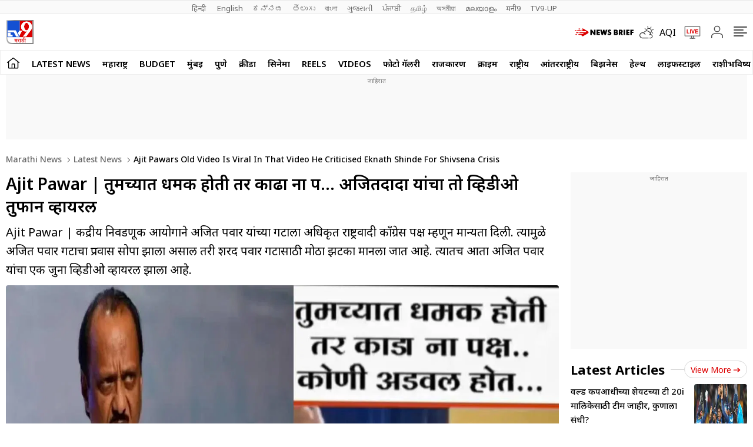

--- FILE ---
content_type: text/html; charset=utf-8
request_url: https://www.google.com/recaptcha/api2/aframe
body_size: 154
content:
<!DOCTYPE HTML><html><head><meta http-equiv="content-type" content="text/html; charset=UTF-8"></head><body><script nonce="k39sgoLeO6XFGmHjzBFNnQ">/** Anti-fraud and anti-abuse applications only. See google.com/recaptcha */ try{var clients={'sodar':'https://pagead2.googlesyndication.com/pagead/sodar?'};window.addEventListener("message",function(a){try{if(a.source===window.parent){var b=JSON.parse(a.data);var c=clients[b['id']];if(c){var d=document.createElement('img');d.src=c+b['params']+'&rc='+(localStorage.getItem("rc::a")?sessionStorage.getItem("rc::b"):"");window.document.body.appendChild(d);sessionStorage.setItem("rc::e",parseInt(sessionStorage.getItem("rc::e")||0)+1);localStorage.setItem("rc::h",'1769624817794');}}}catch(b){}});window.parent.postMessage("_grecaptcha_ready", "*");}catch(b){}</script></body></html>

--- FILE ---
content_type: application/javascript; charset=utf-8
request_url: https://fundingchoicesmessages.google.com/f/AGSKWxX7OuN9LQ0aMrpNOTYMy_IqPFsn0g76e6CTlx80EtVyu2gNh__qFFqiD_2GAaQRaYeuUWqJ3A4rGBJXtB_cHDv6ZBbsTmfcGWrTzb1hqkt866f14wWjzQUSzuwcHnXeoJinrBGpown3MvqFfg83G8QEwsHeVJhtN12L8An0VF67u-OT9xk-KyRe-ZtA/__adspace-/fliionosadcapture-/xml/ads_/adopspush-/imgAdITN.
body_size: -1287
content:
window['57f090e5-c9e6-4219-a8bb-b0a2e5b1958d'] = true;